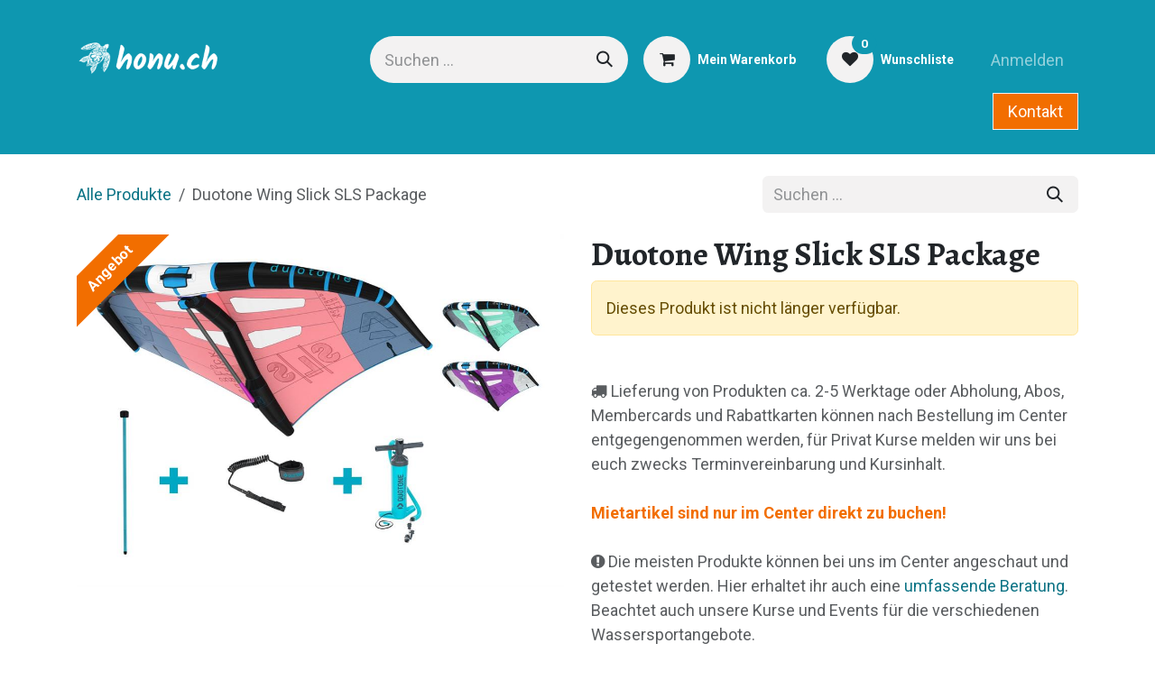

--- FILE ---
content_type: text/html; charset=utf-8
request_url: https://www.honu.ch/shop/duotone-wing-slick-sls-package-7725
body_size: 14361
content:

        

<!DOCTYPE html>
        
<html lang="de-CH" data-website-id="1" data-main-object="product.template(7725,)" data-add2cart-redirect="1">
    <head>
        <meta charset="utf-8"/>
        <meta http-equiv="X-UA-Compatible" content="IE=edge"/>
        <meta name="viewport" content="width=device-width, initial-scale=1"/>
        <meta name="generator" content="Odoo"/>
            
        <meta property="og:type" content="website"/>
        <meta property="og:title" content="Duotone Wing Slick SLS Package"/>
        <meta property="og:site_name" content="Honu"/>
        <meta property="og:url" content="https://www.honu.ch/shop/duotone-wing-slick-sls-package-7725"/>
        <meta property="og:image" content="https://www.honu.ch/web/image/product.template/7725/image_1024?unique=8b58867"/>
        <meta property="og:description"/>
            
        <meta name="twitter:card" content="summary_large_image"/>
        <meta name="twitter:title" content="Duotone Wing Slick SLS Package"/>
        <meta name="twitter:image" content="https://www.honu.ch/web/image/product.template/7725/image_1024?unique=8b58867"/>
        <meta name="twitter:description"/>
        
        <link rel="canonical" href="https://www.honu.ch/shop/duotone-wing-slick-sls-package-7725"/>
        
        <link rel="preconnect" href="https://fonts.gstatic.com/" crossorigin=""/>
        <title>Duotone Wing Slick SLS Package | Honu</title>
        <link type="image/x-icon" rel="shortcut icon" href="/web/image/website/1/favicon?unique=8eb0481"/>
        <link rel="preload" href="/web/static/src/libs/fontawesome/fonts/fontawesome-webfont.woff2?v=4.7.0" as="font" crossorigin=""/>
        <link type="text/css" rel="stylesheet" href="/web/assets/1/3560bc1/web.assets_frontend.min.css"/>
            <script src="/website/static/src/js/content/cookie_watcher.js"></script>
            <script>
                watch3rdPartyScripts(["youtu.be", "youtube.com", "youtube-nocookie.com", "instagram.com", "instagr.am", "ig.me", "vimeo.com", "dailymotion.com", "dai.ly", "youku.com", "tudou.com", "facebook.com", "facebook.net", "fb.com", "fb.me", "fb.watch", "tiktok.com", "x.com", "twitter.com", "t.co", "googletagmanager.com", "google-analytics.com", "google.com", "google.ad", "google.ae", "google.com.af", "google.com.ag", "google.al", "google.am", "google.co.ao", "google.com.ar", "google.as", "google.at", "google.com.au", "google.az", "google.ba", "google.com.bd", "google.be", "google.bf", "google.bg", "google.com.bh", "google.bi", "google.bj", "google.com.bn", "google.com.bo", "google.com.br", "google.bs", "google.bt", "google.co.bw", "google.by", "google.com.bz", "google.ca", "google.cd", "google.cf", "google.cg", "google.ch", "google.ci", "google.co.ck", "google.cl", "google.cm", "google.cn", "google.com.co", "google.co.cr", "google.com.cu", "google.cv", "google.com.cy", "google.cz", "google.de", "google.dj", "google.dk", "google.dm", "google.com.do", "google.dz", "google.com.ec", "google.ee", "google.com.eg", "google.es", "google.com.et", "google.fi", "google.com.fj", "google.fm", "google.fr", "google.ga", "google.ge", "google.gg", "google.com.gh", "google.com.gi", "google.gl", "google.gm", "google.gr", "google.com.gt", "google.gy", "google.com.hk", "google.hn", "google.hr", "google.ht", "google.hu", "google.co.id", "google.ie", "google.co.il", "google.im", "google.co.in", "google.iq", "google.is", "google.it", "google.je", "google.com.jm", "google.jo", "google.co.jp", "google.co.ke", "google.com.kh", "google.ki", "google.kg", "google.co.kr", "google.com.kw", "google.kz", "google.la", "google.com.lb", "google.li", "google.lk", "google.co.ls", "google.lt", "google.lu", "google.lv", "google.com.ly", "google.co.ma", "google.md", "google.me", "google.mg", "google.mk", "google.ml", "google.com.mm", "google.mn", "google.com.mt", "google.mu", "google.mv", "google.mw", "google.com.mx", "google.com.my", "google.co.mz", "google.com.na", "google.com.ng", "google.com.ni", "google.ne", "google.nl", "google.no", "google.com.np", "google.nr", "google.nu", "google.co.nz", "google.com.om", "google.com.pa", "google.com.pe", "google.com.pg", "google.com.ph", "google.com.pk", "google.pl", "google.pn", "google.com.pr", "google.ps", "google.pt", "google.com.py", "google.com.qa", "google.ro", "google.ru", "google.rw", "google.com.sa", "google.com.sb", "google.sc", "google.se", "google.com.sg", "google.sh", "google.si", "google.sk", "google.com.sl", "google.sn", "google.so", "google.sm", "google.sr", "google.st", "google.com.sv", "google.td", "google.tg", "google.co.th", "google.com.tj", "google.tl", "google.tm", "google.tn", "google.to", "google.com.tr", "google.tt", "google.com.tw", "google.co.tz", "google.com.ua", "google.co.ug", "google.co.uk", "google.com.uy", "google.co.uz", "google.com.vc", "google.co.ve", "google.co.vi", "google.com.vn", "google.vu", "google.ws", "google.rs", "google.co.za", "google.co.zm", "google.co.zw", "google.cat"]);
            </script>
        <script id="web.layout.odooscript" type="text/javascript">
            var odoo = {
                csrf_token: "78dfee08db1282f9547f73c6ac6a3a8551c8df83o1801437916",
                debug: "",
            };
        </script>
        <script type="text/javascript">
            odoo.__session_info__ = {"is_admin": false, "is_system": false, "is_public": true, "is_internal_user": false, "is_website_user": true, "uid": null, "is_frontend": true, "profile_session": null, "profile_collectors": null, "profile_params": null, "show_effect": true, "currencies": {"5": {"symbol": "CHF", "position": "after", "digits": [69, 2]}, "1": {"symbol": "\u20ac", "position": "after", "digits": [69, 2]}, "147": {"symbol": "\u00a3", "position": "before", "digits": [69, 2]}, "2": {"symbol": "$", "position": "before", "digits": [69, 2]}}, "quick_login": true, "bundle_params": {"lang": "de_CH", "website_id": 1}, "test_mode": false, "websocket_worker_version": "18.0-7", "translationURL": "/website/translations", "cache_hashes": {"translations": "145f244b9194c3b3bf1746260d55448001922282"}, "geoip_country_code": "US", "geoip_phone_code": 1, "lang_url_code": "de_CH"};
            if (!/(^|;\s)tz=/.test(document.cookie)) {
                const userTZ = Intl.DateTimeFormat().resolvedOptions().timeZone;
                document.cookie = `tz=${userTZ}; path=/`;
            }
        </script>
        <script type="text/javascript" defer="defer" src="/web/assets/1/872fdb1/web.assets_frontend_minimal.min.js" onerror="__odooAssetError=1"></script>
        <script type="text/javascript" defer="defer" data-src="/web/assets/1/807165b/web.assets_frontend_lazy.min.js" onerror="__odooAssetError=1"></script>
        
        <!-- Google Tag Manager -->
<script>(function(w,d,s,l,i){w[l]=w[l]||[];w[l].push({'gtm.start':
new Date().getTime(),event:'gtm.js'});var f=d.getElementsByTagName(s)[0],
j=d.createElement(s),dl=l!='dataLayer'?'&l='+l:'';j.async=true;j.src=
'https://www.googletagmanager.com/gtm.js?id='+i+dl;f.parentNode.insertBefore(j,f);
})(window,document,'script','dataLayer','GTM-PBJMGPB');</script>
<!-- End Google Tag Manager -->
    </head>
    <body>



        <div id="wrapwrap" class="   ">
            <a class="o_skip_to_content btn btn-primary rounded-0 visually-hidden-focusable position-absolute start-0" href="#wrap">Zum Inhalt springen</a>
                <header id="top" data-anchor="true" data-name="Header" data-extra-items-toggle-aria-label="Schaltfläche für zusätzliche Elemente" class="   o_header_standard" style=" ">
                    
    <nav data-name="Navbar" aria-label="Main" class="navbar navbar-expand-lg navbar-light o_colored_level o_cc o_header_force_no_radius d-none d-lg-block p-0 shadow-sm ">
        

            <div id="o_main_nav" class="o_main_nav">
                <div class="o_header_hide_on_scroll">
                    <div aria-label="Oben" class="o_header_sales_two_top py-1">
                        <ul class="navbar-nav container d-grid h-100 px-3 o_grid_header_3_cols">
                            
                            <li class="o_header_sales_two_lang_selector_placeholder"></li>
                            
                            
                            
        <li class="d-flex align-items-center">
                <div data-name="Text" class="s_text_block d-flex align-items-center mx-auto">
                    <small><br/></small>
                </div>
        </li>
                            
                            
                            <li class="o_header_sales_two_social_links_placeholder"></li>
                        </ul>
                    </div>
                    <div aria-label="Mitte" class="container d-flex justify-content-between align-items-center py-1">
                        
    <a data-name="Navbar Logo" href="/" class="navbar-brand logo me-4">
            
            <span role="img" aria-label="Logo of Honu" title="Honu"><img src="/web/image/website/1/logo/Honu?unique=8eb0481" class="img img-fluid" width="95" height="40" alt="Honu" loading="lazy"/></span>
        </a>
    
                        <ul class="navbar-nav align-items-center gap-1">
                            
                            
        <li class="">
    <form method="get" class="o_searchbar_form s_searchbar_input " action="/website/search" data-snippet="s_searchbar_input">
            <div role="search" class="input-group ">
        <input type="search" name="search" class="search-query form-control oe_search_box rounded-start-pill ps-3 text-bg-light border-0 bg-light" placeholder="Suchen ..." value="" data-search-type="all" data-limit="5" data-display-image="true" data-display-description="true" data-display-extra-link="true" data-display-detail="true" data-order-by="name asc"/>
        <button type="submit" aria-label="Suchen" title="Suchen" class="btn oe_search_button rounded-end-pill p-3 bg-o-color-3 lh-1">
            <i class="oi oi-search"></i>
        </button>
    </div>

            <input name="order" type="hidden" class="o_search_order_by oe_unremovable" value="name asc"/>
            
    
        </form>
        </li>
                            
        
            <li class=" divider d-none"></li> 
            <li class="o_wsale_my_cart  ">
                <a href="/shop/cart" aria-label="E-Commerce-Warenkorb" class="btn d-flex align-items-center fw-bold text-reset o_navlink_background_hover">
                    <div class="position-relative me-2 rounded-circle border p-2 bg-o-color-3 o_border_contrast">
                        <i class="fa fa-shopping-cart fa-stack"></i>
                        <sup class="my_cart_quantity badge bg-primary position-absolute top-0 end-0 mt-n1 me-n1 rounded-pill d-none" data-order-id="">0</sup>
                    </div>
                    <span class="small">Mein Warenkorb</span>
                </a>
            </li>
        
        
            <li class="o_wsale_my_wish  ">
                <a href="/shop/wishlist" class="btn d-flex align-items-center fw-bold text-reset o_navlink_background_hover">
                    <div class="position-relative me-2 rounded-circle border p-2 bg-o-color-3 o_border_contrast">
                        <i class="fa fa-1x fa-heart fa-stack"></i>
                        <sup class="my_wish_quantity o_animate_blink badge bg-primary position-absolute top-0 end-0 mt-n1 me-n1 rounded-pill">0</sup>
                    </div>
                    <span class="small">Wunschliste</span>
                </a>
            </li>
        
            <li class=" o_no_autohide_item">
                <a href="/web/login" class="nav-link o_nav_link_btn ms-2 border px-3">Anmelden</a>
            </li>
                            
        
        
                        </ul>
                    </div>
                </div>
                <div aria-label="Unten" class="border-top o_border_contrast">
                    <div class="container d-flex justify-content-between">
                        
    <ul role="menu" id="top_menu" class="nav navbar-nav top_menu o_menu_loading align-items-center me-4 py-1">
        

                            
    <li role="presentation" class="nav-item dropdown position-static">
        <a data-bs-toggle="dropdown" href="#" role="menuitem" class="nav-link dropdown-toggle o_mega_menu_toggle  " data-bs-display="static">
            <span>Online Shop</span>
        </a>
            <div data-name="Mega Menu" role="menuitem" class="dropdown-menu o_mega_menu o_no_parent_editor dropdown-menu-left"><section class="s_mega_menu_odoo_menu pt16 o_colored_level o_cc o_cc1" data-bs-original-title="" title="" aria-describedby="tooltip174473" style="background-image: none;">
        <div class="container">
            <div class="row">
                <div class="col-md-6 col-lg pt16 pb24 o_colored_level" data-bs-original-title="" title="" aria-describedby="tooltip716081">
                    <h4 class="text-uppercase h5 fw-bold mt-0">SUP</h4>
                    <div class="s_hr text-start pt4 pb16 text-o-color-3" data-name="Separator">
                        <hr class="w-100 mx-auto" style="border-top-width: 2px; border-top-style: solid; border-top-color: rgb(11, 115, 133) !important;">
                    </div>
                    <nav class="nav flex-column">
                        <a href="/shop/category/sup-boards-aufblasbar-142?order=name+asc" class="nav-link px-0" data-name="Menu Item" data-bs-original-title="" title="" aria-describedby="popover841260">aufblasbare Boards</a>
                        <a href="/shop/category/sup-hardboard-147?order=name+asc" class="nav-link px-0" data-name="Menu Item" data-bs-original-title="" title="" aria-describedby="tooltip206551">Hardboards</a>
                        <a href="/shop/category/sup-zubehor-152?order=name+asc" class="nav-link px-0" data-name="Menu Item" data-bs-original-title="" title="" aria-describedby="tooltip490774">Zubehör</a>
                        <a href="/shop/category/occasion-material-sup-160?order=name+asc" class="nav-link px-0" data-name="Menu Item" data-bs-original-title="" title="">🔥Occasionen</a><a href="/shop/category/sup-privatkurse-164" data-bs-original-title="" title="">Privatkurse<br></a><br></nav>
                </div>
                <div class="col-md-6 col-lg pt16 pb24 o_colored_level" data-bs-original-title="" title="" aria-describedby="tooltip386580">
                    <h4 class="text-uppercase h5 fw-bold mt-0" data-bs-original-title="" title="" aria-describedby="tooltip724676">Wing &amp; FoiL</h4>
                    <div class="s_hr text-start pt4 pb16 text-o-color-1" data-name="Separator">
                        <hr class="w-100 mx-auto" style="border-top-width: 2px; border-top-style: solid;">
                    </div>
                    <nav class="nav flex-column">
                        <a href="/shop/category/wing-foil-foil-set-s-156?order=name+asc" class="nav-link px-0" data-name="Menu Item" data-bs-original-title="" title="">Foil Set's</a>
                        <a href="/shop/category/wing-foil-wing-foil-boards-144?order=name+asc" class="nav-link px-0" data-name="Menu Item" data-bs-original-title="" title="">Wing Foil Boards</a>
                        <a href="/shop/category/wing-foil-pump-foil-boards-158?order=name+asc" class="nav-link px-0" data-name="Menu Item" data-bs-original-title="" title="">Pump Foil Boards</a><a href="/shop/category/wing-foil-downwind-foil-boards-159?order=name+asc" class="nav-link px-0" data-name="Menu Item" data-bs-original-title="" title="">Downwind Foil Boards</a><a href="/shop/category/wing-foil-foils-145?order=name+asc" class="nav-link px-0" data-name="Menu Item" data-bs-original-title="" title="">Foils</a><a href="/shop/category/wing-foil-wings-148?order=name+asc" class="nav-link px-0" data-name="Menu Item" data-bs-original-title="" title="">Wings</a><a href="/shop/category/wing-foil-zubehor-146?order=name+asc" class="nav-link px-0" data-name="Menu Item" data-bs-original-title="" title="">Zubehör</a><a href="/shop/category/occasion-material-wing-foil-161?order=name+asc" class="nav-link px-0" data-name="Menu Item" data-bs-original-title="" title="">🔥Occassionen</a><a href="/shop/category/wing-foil-kurse-169">Privatkurse <br></a><br>
                    </nav>
                </div><div class="col-md-6 col-lg pt16 pb24 o_colored_level" data-bs-original-title="" title="" aria-describedby="tooltip241891">
                    <h4 class="text-uppercase h5 fw-bold mt-0" data-bs-original-title="" title="" aria-describedby="tooltip459625">WAke &amp; SURF</h4>
                    <div class="s_hr text-start pt4 text-o-color-1 pb8" data-name="Separator">
                        <hr class="w-100 mx-auto" style="border-top-width: 2px; border-top-style: solid;">
                    </div>
                    <nav class="nav flex-column">
                        <a href="/shop/category/wake-surf-surfboards-157?order=name+asc" class="nav-link px-0" data-name="Menu Item" data-bs-original-title="" title="">Surfboards</a>
                        <a href="/shop/category/wake-surf-zubehor-154?order=name+asc" class="nav-link px-0" data-name="Menu Item" data-bs-original-title="" title="">Zubehör</a><a href="https://www.honu.ch/shop/category/occasion-material-wing-foil-161?order=name+asc">🔥Occassionen</a><br><h5><strong>WINDSURF</strong></h5><div class="s_hr text-start pt4 pb16 text-o-color-1" data-name="Separator">
                        <hr class="w-100 mx-auto" style="border-top-width: 2px; border-top-style: solid;">
                    </div><p data-bs-original-title="" title="" aria-describedby="tooltip539680"><a href="/shop/category/windsurf-zubehor-150?order=name+asc" data-bs-original-title="" title="">Zubehör</a><br><a href="/shop/category/windsurf-kurse-167">Privatkurse</a></p></nav>
                </div>
                <div class="col-md-6 col-lg pt16 pb24 o_colored_level" data-bs-original-title="" title="" aria-describedby="tooltip898286">
                    <h4 class="text-uppercase h5 fw-bold mt-0">ALLGemein</h4>
                    <div class="s_hr text-start pt4 pb16 text-o-color-5" data-name="Separator">
                        <hr class="w-100 mx-auto" style="border-top-width: 2px; border-top-style: solid;">
                    </div>
                    <nav class="nav flex-column" data-bs-original-title="" title="" aria-describedby="tooltip162564">
                        <a href="/shop?order=name+asc&amp;category=119" class="nav-link px-0" data-name="Menu Item" data-bs-original-title="" title="">Paddel</a><a href="/shop/category/sicherheit-1?order=name+asc" class="nav-link px-0" data-name="Menu Item" data-bs-original-title="" title="">Sicherheit</a>
                        <a href="/shop/category/neopren-115?order=name+asc" class="nav-link px-0" data-name="Menu Item" data-bs-original-title="" title="">Neopren</a>
                        <a href="/shop/category/accessoires-6?order=name+asc" class="nav-link px-0" data-name="Menu Item" data-bs-original-title="" title="">Accessoires</a>
                        <a href="/shop/category/bekleidung-106?order=name+asc" class="nav-link px-0" data-name="Menu Item" data-bs-original-title="" title="">Bekleidung</a><div class="s_hr text-start pt4 pb16 text-o-color-1" data-name="Separator">
                        <hr class="w-100 mx-auto" style="border-top-width: 2px; border-top-style: solid;">
                    </div><a href="/shop/category/geschenkkarten-114?order=name+asc" class="nav-link px-0" data-name="Menu Item" data-bs-original-title="" title="">🎁<strong>Geschenkkarten</strong></a><a href="/shop/category/abos-und-rabattkarten-139" class="nav-link px-0" data-name="Menu Item" data-bs-original-title="" title="">💯<strong data-bs-original-title="" title="" aria-describedby="tooltip996757">Abonnemente u. Rabattkarten</strong></a><form method="get" data-snippet="s_searchbar_input" class="o_searchbar_form s_searchbar_input" action="/website/search" data-name="Search">
            <div role="search" class="input-group ">
        <input type="search" name="search" class="search-query form-control oe_search_box None" placeholder="Suchen..." data-search-type="all" data-limit="5" data-display-image="true" data-display-description="true" data-display-extra-link="true" data-display-detail="true" data-order-by="name asc" autocomplete="off">
        
            <button type="submit" aria-label="Suchen" title="Suchen" class="btn oe_search_button btn-primary"><i class="fa fa-search"></i>
        </button>
        </div>
            <input name="order" type="hidden" class="o_search_order_by" value="name asc">
        </form></nav></div></div></div><div class="container-fluid border-top s_mega_menu_odoo_menu_footer"><div class="row"><div class="col-12 pb8 o_colored_level pt16 o_cc o_cc3" style="background-color: rgb(242, 110, 0) !important;"><nav class="nav justify-content-center" data-bs-original-title="" title="" aria-describedby="tooltip703720"><strong data-bs-original-title="" title="" aria-describedby="tooltip75166"><span style="font-weight: normal;" data-bs-original-title="" title="" aria-describedby="tooltip899228">Wassersport ist unsere Leidenschaft, die wir gern mit euch teilen. <a href="/rundrum-service" class="btn btn-custom link-white bg-o-color-1" data-bs-original-title="" title="" style="border-width: 1px; border-style: solid;">"Try before buy" - Teste bevor du kaufst </a> in unserem Center mit unserem Servicepaket. </span></strong>
                    </nav>
                </div>
            </div>
        </div>
    </section></div>
    </li>
    <li role="presentation" class="nav-item dropdown position-static">
        <a data-bs-toggle="dropdown" href="#" role="menuitem" class="nav-link dropdown-toggle o_mega_menu_toggle  " data-bs-display="static">
            <span>Wassersport</span>
        </a>
            <div data-name="Mega Menu" role="menuitem" class="dropdown-menu o_mega_menu dropdown-menu-left o_no_parent_editor"><section class="s_mega_menu_odoo_menu pt16 o_colored_level o_cc o_cc1" style="background-image: none;" data-bs-original-title="" title="" aria-describedby="tooltip210352">
        <div class="container">
            <div class="row" data-bs-original-title="" title="" aria-describedby="tooltip158226">
                <div class="col-md-6 pt16 pb24 o_colored_level col-lg-2 offset-lg-1">
                    <h4 class="text-uppercase h5 fw-bold mt-0"><a href="/sup-stand-up-paddling">SUP</a></h4>
                    <div class="s_hr text-start pt4 pb16 text-o-color-3" data-name="Separator">
                        <hr class="w-100 mx-auto" style="border-top-width: 2px; border-top-style: solid; border-top-color: rgb(14, 151, 176) !important;" data-bs-original-title="" title="" aria-describedby="tooltip996357">
                    </div>
                    <nav class="nav flex-column">
                        <a href="/vermietung#Vermietung-SUP" class="nav-link px-0" data-name="Menu Item" data-bs-original-title="" title="">Vermietung</a>
                        <a href="/shop/category/sup-140" class="nav-link px-0" data-name="Menu Item" data-bs-original-title="" title="">Verkauf</a>
                        <a href="/privatkurse#privatkurse-sup" class="nav-link px-0" data-name="Menu Item" data-bs-original-title="" title="">Privatkurse</a>
                        <a href="/wochenkurse" class="nav-link px-0" data-name="Menu Item" data-bs-original-title="" title="">Wochenkurse</a>
                        <a href="/firmen-team-schul-events" class="nav-link px-0" data-name="Menu Item" data-bs-original-title="" title="">Firmen &amp; Schulevents</a>
                    </nav>
                </div>
                <div class="col-md-6 pt16 pb24 o_colored_level col-lg-2">
                    <h4 class="text-uppercase h5 fw-bold mt-0" data-bs-original-title="" title="" aria-describedby="tooltip932209"><a href="/kanu-outrigger">Kajak</a></h4>
                    <div class="s_hr text-start pt4 pb16 text-o-color-1" data-name="Separator">
                        <hr class="w-100 mx-auto" style="border-top-width: 2px; border-top-style: solid;">
                    </div>
                    <nav class="nav flex-column">
                        <a href="/vermietung#Vermietung-Kajak-und-Outrigger" class="nav-link px-0" data-name="Menu Item" data-bs-original-title="" title="">Vermietung</a>
                        <a href="/firmen-team-schul-events#Outrigger" class="nav-link px-0" data-name="Menu Item" data-bs-original-title="" title="">Firmen &amp; Schulevents</a>
                    </nav>
                </div>
                <div class="col-md-6 pt16 pb24 o_colored_level col-lg-2">
                    <h4 class="text-uppercase h5 fw-bold mt-0" data-bs-original-title="" title="" aria-describedby="tooltip295712"><a href="/wake-surf">Wake&amp;SURF</a></h4>
                    <div class="s_hr text-start pt4 pb16 text-o-color-2" data-name="Separator">
                        <hr class="w-100 mx-auto" style="border-top-width: 2px; border-top-style: solid; border-top-color: rgb(14, 151, 176) !important;">
                    </div>
                    <nav class="nav flex-column">
                        <a href="/event?search=session&amp;order=name+asc&amp;tags=" class="nav-link px-0" data-name="Menu Item" data-bs-original-title="" title="">Session buchen</a>
                        <a href="/shop/category/vermietung-surf-175?order=name+asc" class="nav-link px-0" data-name="Menu Item" data-bs-original-title="" title="">Vermietung</a>
                        <a href="/shop/category/wake-surf-153?order=name+asc" class="nav-link px-0" data-name="Menu Item" data-bs-original-title="" title="">Verkauf</a>
                        <a href="/firmen-team-schul-events#E-Boot-Wake-%26-Chill" class="nav-link px-0" data-name="Menu Item" data-bs-original-title="" title="">Firmen/Team/Events</a>
                    </nav>
                </div>
                <div class="col-md-6 pt16 pb24 o_colored_level col-lg-2" data-bs-original-title="" title="" aria-describedby="tooltip804710">
                    <h4 class="text-uppercase h5 fw-bold mt-0"><a href="/windsurf">Windsurf</a></h4>
                    <div class="s_hr text-start pt4 pb16 text-o-color-5" data-name="Separator">
                        <hr class="w-100 mx-auto" style="border-top-width: 2px; border-top-style: solid; border-top-color: rgb(14, 151, 176) !important;">
                    </div>
                    <nav class="nav flex-column">
                        <a href="/shop/category/vermietung-windsurf-173?order=name+asc" class="nav-link px-0" data-name="Menu Item" data-bs-original-title="" title="">Vermietung</a>
                        <a href="/shop/category/windsurf-149?order=name+asc" class="nav-link px-0" data-name="Menu Item" data-bs-original-title="" title="">Verkauf</a>
                        <a href="/privatkurse#Privatkurse-%26-Packages-Windsurf" class="nav-link px-0" data-name="Menu Item" data-bs-original-title="" title="">Privatkurse</a>
                    </nav>
                </div><div class="col-md-6 pt16 pb24 o_colored_level col-lg-2">
                    <h4 class="text-uppercase h5 fw-bold mt-0"><a href="/wing-foil">Wing &amp; Foil</a></h4>
                    <div class="s_hr text-start pt4 pb16 text-o-color-5" data-name="Separator">
                        <hr class="w-100 mx-auto" style="border-top-width: 2px; border-top-style: solid; border-top-color: rgb(14, 151, 176) !important;">
                    </div>
                    <nav class="nav flex-column">
                        <a href="/shop?order=list_price+asc&amp;category=174" class="nav-link px-0" data-name="Menu Item" data-bs-original-title="" title="">Vermietung</a>
                        <a href="/shop/category/wing-foil-143?order=list_price+asc" class="nav-link px-0" data-name="Menu Item" data-bs-original-title="" title="">Verkauf</a>
                        <a href="/privatkurse#Privatkurse-%26-Packages-Wingfoil-%2F-Pumpfoil" class="nav-link px-0" data-name="Menu Item" data-bs-original-title="" title="">Privatkurse</a>
                    </nav>
                </div>
            </div>
        </div>
    </section></div>
    </li>
    <li role="presentation" class="nav-item dropdown position-static">
        <a data-bs-toggle="dropdown" href="#" role="menuitem" class="nav-link dropdown-toggle o_mega_menu_toggle  " data-bs-display="static">
            <span>Vermietung</span>
        </a>
            <div data-name="Mega Menu" role="menuitem" class="dropdown-menu o_mega_menu o_no_parent_editor dropdown-menu-left"><section class="s_mega_menu_odoo_menu pt16 o_colored_level o_cc o_cc1 pb0" style="background-image: none;" data-bs-original-title="" title="" aria-describedby="tooltip446214">
        <div class="container">
            <div class="row" data-bs-original-title="" title="" aria-describedby="tooltip929252">
                <div class="col-md-6 pt16 o_colored_level col-lg-2 offset-lg-1 pb0" data-bs-original-title="" title="" aria-describedby="tooltip317847">
                    <h4 class="text-uppercase h5 fw-bold mt-0"><a href="/shop?order=list_price+asc&amp;category=171">SUP</a></h4>
                    <div class="s_hr text-start pt4 pb16 text-o-color-3" data-name="Separator">
                        <hr class="w-100 mx-auto" style="border-top-width: 2px; border-top-style: solid; border-top-color: rgb(14, 151, 176) !important;">
                    </div>
                    <nav class="nav flex-column" data-bs-original-title="" title="" aria-describedby="tooltip880202">SUP Bords<br>XXL SUP<br>SUP Polo<br>Zubehör<br><a href="/shop/saisonabo-2024-paddle-7010?category=139&amp;order=name+asc#attr=" data-bs-original-title="" title="">🔥Paddle Saisonabo</a><span style="font-size: 8px;"><span style="font-size: 10px;">unbegrenzt paddeln und weitere Vorteile</span></span><br></nav>
                </div>
                <div class="col-md-6 pt16 o_colored_level col-lg-2 pb0" data-bs-original-title="" title="" aria-describedby="tooltip185518">
                    <h4 class="text-uppercase h5 fw-bold mt-0" data-bs-original-title="" title="" aria-describedby="tooltip877711"><a href="/shop/category/vermietung-kajak-176?order=list_price+asc">Kajak</a></h4>
                    <div class="s_hr text-start pt4 pb16 text-o-color-1" data-name="Separator">
                        <hr class="w-100 mx-auto" style="border-top-width: 2px; border-top-style: solid;">
                    </div>
                    <nav class="nav flex-column">
                        1er und Doppel Kajak<br>Outrigger<br>Zubehör</nav>
                </div>
                <div class="col-md-6 pt16 o_colored_level col-lg-2 pb0" data-bs-original-title="" title="" aria-describedby="tooltip475147">
                    <h4 class="text-uppercase h5 fw-bold mt-0" data-bs-original-title="" title="" aria-describedby="tooltip844060"><a href="/shop/category/vermietung-windsurf-173?order=list_price+asc">Windsurf</a></h4>
                    <div class="s_hr text-start pt4 pb16 text-o-color-2" data-name="Separator">
                        <hr class="w-100 mx-auto" style="border-top-width: 2px; border-top-style: solid; border-top-color: rgb(14, 151, 176) !important;">
                    </div>
                    <nav class="nav flex-column">
                        Boards und Segel<br>Zubehör<br>🔥<a href="/shop/saisonabo-2024-wind-7774?category=139#attr=">Windsurf Saisonabo</a><span style="font-size: 10px;">unbegrenzt Windsurfen und weitere Vorteile</span></nav>
                </div>
                <div class="col-md-6 pt16 o_colored_level col-lg-2 pb0" data-bs-original-title="" title="" aria-describedby="tooltip156484">
                    <h4 class="text-uppercase h5 fw-bold mt-0"><a href="/shop/category/vermietung-surf-175?order=list_price+asc">Wake &amp; Surf</a></h4>
                    <div class="s_hr text-start pt4 pb16 text-o-color-5" data-name="Separator">
                        <hr class="w-100 mx-auto" style="border-top-width: 2px; border-top-style: solid; border-top-color: rgb(14, 151, 176) !important;">
                    </div>
                    <nav class="nav flex-column">
                        Boards <br>Zubehör<br><a href="/shop/member-card-2024-wake-surf-7759?category=139#attr=">🔥Membercard<br></a><br><span style="font-size: 10px;">Waken zu Vorteilspreis und viele weiter Vorteile</span></nav>
                </div><div class="col-md-6 pt16 o_colored_level col-lg-2 pb0" data-bs-original-title="" title="" aria-describedby="tooltip872050">
                    <h4 class="text-uppercase h5 fw-bold mt-0"><a href="/shop/category/vermietung-wing-foil-174?order=list_price+asc">Wing &amp; Foil</a></h4>
                    <div class="s_hr text-start pt4 pb16 text-o-color-5" data-name="Separator">
                        <hr class="w-100 mx-auto" style="border-top-width: 2px; border-top-style: solid; border-top-color: rgb(14, 151, 176) !important;">
                    </div>
                    <nav class="nav flex-column">
                        Boards<br>Wing<br>Foil
                    </nav>
                </div>
            </div>
        </div>
    </section></div>
    </li>
    <li role="presentation" class="nav-item dropdown ">
        <a data-bs-toggle="dropdown" href="#" role="menuitem" class="nav-link dropdown-toggle   ">
            <span>Kurse/Events</span>
        </a><ul role="menu" class="dropdown-menu ">
    <li role="presentation" class="">
        <a role="menuitem" href="/privatkurse" class="dropdown-item ">
            <span>Privat-u.Gruppenkurse</span>
        </a>
    </li>
    <li role="presentation" class="">
        <a role="menuitem" href="/wochenkurse" class="dropdown-item ">
            <span>Wochenkurse</span>
        </a>
    </li>
    <li role="presentation" class="">
        <a role="menuitem" href="/firmen-team-schul-events" class="dropdown-item ">
            <span>Firmen- u. Schulevents</span>
        </a>
    </li>
    <li role="presentation" class="">
        <a role="menuitem" href="/events" class="dropdown-item ">
            <span>Event Übersicht</span>
        </a>
    </li>
        </ul>
    </li>
    <li role="presentation" class="nav-item">
        <a role="menuitem" href="/eboot" class="nav-link ">
            <span>E-Boot</span>
        </a>
    </li>
    <li role="presentation" class="nav-item">
        <a role="menuitem" href="/news" class="nav-link ">
            <span>News</span>
        </a>
    </li>
    <li role="presentation" class="nav-item">
        <a role="menuitem" href="/rundrum-service" class="nav-link ">
            <span>Service</span>
        </a>
    </li>
                        
    </ul>
                        
                        <ul class="navbar-nav">
    <div class="oe_structure oe_structure_solo ">
      <section class="s_text_block oe_unremovable oe_unmovable" data-snippet="s_text_block" data-name="Text">
        <div class="container h-100">
          <a href="/contactus" class="btn btn-primary btn_cta oe_unremovable btn_ca d-flex align-items-center h-100 rounded-0"><span data-o-link-zws="start">​</span>Kontakt</a>
          <span data-o-link-zws="after">​</span>
        </div>
      </section>
    </div>
                        </ul>
                    </div>
                </div>
            </div>
        
    </nav>
    <nav data-name="Navbar" aria-label="Mobile" class="navbar  navbar-light o_colored_level o_cc o_header_mobile d-block d-lg-none shadow-sm o_header_force_no_radius">
        

        <div class="o_main_nav container flex-wrap justify-content-between">
            
    <a data-name="Navbar Logo" href="/" class="navbar-brand logo ">
            
            <span role="img" aria-label="Logo of Honu" title="Honu"><img src="/web/image/website/1/logo/Honu?unique=8eb0481" class="img img-fluid" width="95" height="40" alt="Honu" loading="lazy"/></span>
        </a>
    
            <ul class="o_header_mobile_buttons_wrap navbar-nav flex-row align-items-center gap-2 mb-0">
        
            <li class=" divider d-none"></li> 
            <li class="o_wsale_my_cart  ">
                <a href="/shop/cart" aria-label="E-Commerce-Warenkorb" class="o_navlink_background_hover btn position-relative rounded-circle border-0 p-1 text-reset">
                    <div class="">
                        <i class="fa fa-shopping-cart fa-stack"></i>
                        <sup class="my_cart_quantity badge bg-primary position-absolute top-0 end-0 mt-n1 me-n1 rounded-pill d-none" data-order-id="">0</sup>
                    </div>
                </a>
            </li>
        
        
            <li class="o_wsale_my_wish  ">
                <a href="/shop/wishlist" class="o_navlink_background_hover btn position-relative rounded-circle border-0 p-1 text-reset">
                    <div class="">
                        <i class="fa fa-1x fa-heart fa-stack"></i>
                        <sup class="my_wish_quantity o_animate_blink badge bg-primary position-absolute top-0 end-0 mt-n1 me-n1">0</sup>
                    </div>
                </a>
            </li>
        
                <li class="o_not_editable">
                    <button class="nav-link btn me-auto p-2" type="button" data-bs-toggle="offcanvas" data-bs-target="#top_menu_collapse_mobile" aria-controls="top_menu_collapse_mobile" aria-expanded="false" aria-label="Navigation an/aus">
                        <span class="navbar-toggler-icon"></span>
                    </button>
                </li>
            </ul>
            <div id="top_menu_collapse_mobile" class="offcanvas offcanvas-end o_navbar_mobile">
                <div class="offcanvas-header justify-content-end o_not_editable">
                    <button type="button" class="nav-link btn-close" data-bs-dismiss="offcanvas" aria-label="Schließen"></button>
                </div>
                <div class="offcanvas-body d-flex flex-column justify-content-between h-100 w-100">
                    <ul class="navbar-nav">
                        
                        
        <li class="">
    <form method="get" class="o_searchbar_form s_searchbar_input " action="/website/search" data-snippet="s_searchbar_input">
            <div role="search" class="input-group mb-3">
        <input type="search" name="search" class="search-query form-control oe_search_box rounded-start-pill text-bg-light ps-3 border-0 bg-light" placeholder="Suchen ..." value="" data-search-type="all" data-limit="0" data-display-image="true" data-display-description="true" data-display-extra-link="true" data-display-detail="true" data-order-by="name asc"/>
        <button type="submit" aria-label="Suchen" title="Suchen" class="btn oe_search_button rounded-end-pill bg-o-color-3 pe-3">
            <i class="oi oi-search"></i>
        </button>
    </div>

            <input name="order" type="hidden" class="o_search_order_by oe_unremovable" value="name asc"/>
            
    
        </form>
        </li>
                        
    <ul role="menu" class="nav navbar-nav top_menu  ">
        

                            
    <li role="presentation" class="nav-item dropdown position-static">
        <a data-bs-toggle="dropdown" href="#" role="menuitem" class="nav-link dropdown-toggle o_mega_menu_toggle  d-flex justify-content-between align-items-center" data-bs-display="static">
            <span>Online Shop</span>
        </a>
    </li>
    <li role="presentation" class="nav-item dropdown position-static">
        <a data-bs-toggle="dropdown" href="#" role="menuitem" class="nav-link dropdown-toggle o_mega_menu_toggle  d-flex justify-content-between align-items-center" data-bs-display="static">
            <span>Wassersport</span>
        </a>
    </li>
    <li role="presentation" class="nav-item dropdown position-static">
        <a data-bs-toggle="dropdown" href="#" role="menuitem" class="nav-link dropdown-toggle o_mega_menu_toggle  d-flex justify-content-between align-items-center" data-bs-display="static">
            <span>Vermietung</span>
        </a>
    </li>
    <li role="presentation" class="nav-item dropdown ">
        <a data-bs-toggle="dropdown" href="#" role="menuitem" class="nav-link dropdown-toggle   d-flex justify-content-between align-items-center">
            <span>Kurse/Events</span>
        </a><ul role="menu" class="dropdown-menu position-relative rounded-0 o_dropdown_without_offset">
    <li role="presentation" class="">
        <a role="menuitem" href="/privatkurse" class="dropdown-item ">
            <span>Privat-u.Gruppenkurse</span>
        </a>
    </li>
    <li role="presentation" class="">
        <a role="menuitem" href="/wochenkurse" class="dropdown-item ">
            <span>Wochenkurse</span>
        </a>
    </li>
    <li role="presentation" class="">
        <a role="menuitem" href="/firmen-team-schul-events" class="dropdown-item ">
            <span>Firmen- u. Schulevents</span>
        </a>
    </li>
    <li role="presentation" class="">
        <a role="menuitem" href="/events" class="dropdown-item ">
            <span>Event Übersicht</span>
        </a>
    </li>
        </ul>
    </li>
    <li role="presentation" class="nav-item">
        <a role="menuitem" href="/eboot" class="nav-link ">
            <span>E-Boot</span>
        </a>
    </li>
    <li role="presentation" class="nav-item">
        <a role="menuitem" href="/news" class="nav-link ">
            <span>News</span>
        </a>
    </li>
    <li role="presentation" class="nav-item">
        <a role="menuitem" href="/rundrum-service" class="nav-link ">
            <span>Service</span>
        </a>
    </li>
                        
    </ul>
                        
        <li class="">
                <div data-name="Text" class="s_text_block mt-2 border-top pt-2 o_border_contrast">
                    <small><br/></small>
                </div>
        </li>
                        
                    </ul>
                    <ul class="navbar-nav gap-2 mt-3 w-100">
                        
                        
            <li class=" o_no_autohide_item">
                <a href="/web/login" class="nav-link o_nav_link_btn w-100 border text-center">Anmelden</a>
            </li>
                        
        
        
                        
    <div class="oe_structure oe_structure_solo ">
      <section class="s_text_block oe_unremovable oe_unmovable" data-snippet="s_text_block" data-name="Text">
        <div class="container">
          <a href="/contactus" class="btn btn-primary btn_cta oe_unremovable btn_ca w-100"><span data-o-link-zws="start">​</span>Kontakt</a>
          <span data-o-link-zws="after">​</span>
        </div>
      </section>
    </div>
                    </ul>
                </div>
            </div>
        </div>
    
    </nav>
    
        </header>
                <main>
                    
            <div itemscope="itemscope" itemtype="http://schema.org/Product" id="wrap" class="js_sale o_wsale_product_page ecom-zoomable zoomodoo-next ecom-zoomable zoomodoo-next" data-ecom-zoom-click="1" data-ecom-zoom-auto="1">
                <div class="oe_structure oe_empty oe_structure_not_nearest" id="oe_structure_website_sale_product_1" data-editor-message="DROP BUILDING BLOCKS HERE TO MAKE THEM AVAILABLE ACROSS ALL PRODUCTS"></div>
  <section id="product_detail" class="oe_website_sale container my-3 my-lg-4 " data-view-track="1" data-product-tracking-info="{&#34;item_id&#34;: false, &#34;item_name&#34;: &#34;Duotone Wing Slick SLS Package&#34;, &#34;item_category&#34;: &#34;Wing &amp; Foil Wings&#34;, &#34;currency&#34;: &#34;CHF&#34;, &#34;price&#34;: 1152.0}">
                    <div class="row align-items-center">
                        <div class="col d-flex align-items-center order-1 order-lg-0">
                            <ol class="o_wsale_breadcrumb breadcrumb p-0 mb-4 m-lg-0">
                                <li class="o_not_editable breadcrumb-item d-none d-lg-inline-block">
                                    <a href="/shop">
                                        <i class="oi oi-chevron-left d-lg-none me-1" role="presentation"></i>Alle Produkte
                                    </a>
                                </li>
                                <li class="o_not_editable breadcrumb-item d-lg-none">
                                    <a class="py-2 py-lg-0" href="/shop">
                                        <i class="oi oi-chevron-left me-1" role="presentation"></i>Alle Produkte
                                    </a>
                                </li>
                                <li class="breadcrumb-item d-none d-lg-inline-block active">
                                    <span>Duotone Wing Slick SLS Package</span>
                                </li>
                            </ol>
                        </div>
                        <div class="col-lg-4 d-flex align-items-center">
                            <div class="d-flex justify-content-between w-100">
    <form method="get" class="o_searchbar_form s_searchbar_input o_wsale_products_searchbar_form me-auto flex-grow-1 mb-4 mb-lg-0" action="/shop" data-snippet="s_searchbar_input">
            <div role="search" class="input-group me-sm-2">
        <input type="search" name="search" class="search-query form-control oe_search_box border-0 text-bg-light border-0 bg-light" placeholder="Suchen ..." data-search-type="products" data-limit="5" data-display-image="true" data-display-description="true" data-display-extra-link="true" data-display-detail="true" data-order-by="name asc"/>
        <button type="submit" aria-label="Suchen" title="Suchen" class="btn oe_search_button btn btn-light">
            <i class="oi oi-search"></i>
        </button>
    </div>

            <input name="order" type="hidden" class="o_search_order_by oe_unremovable" value="name asc"/>
            
        
        </form>
        <div class="o_pricelist_dropdown dropdown d-none">
            
                <a role="button" href="#" data-bs-toggle="dropdown" class="dropdown-toggle btn btn-light">
                    Aktuell &amp; Angebote
                </a>
                <div class="dropdown-menu" role="menu">
                </div>
            
        </div>
                            </div>
                        </div>
                    </div>
                    <div class="row" id="product_detail_main" data-name="Product Page" data-image_width="50_pc" data-image_layout="carousel">
                        <div class="col-lg-6 mt-lg-4 o_wsale_product_images position-relative" data-image-amount="1">
        <div id="o-carousel-product" data-bs-ride="true" class=" carousel slide position-sticky mb-3 overflow-hidden" data-name="Produktkarussell">
            <div class="o_carousel_product_outer carousel-outer position-relative d-flex align-items-center w-100 overflow-hidden">
                <div class="carousel-inner h-100">
                        <div class="carousel-item h-100 text-center active">
        <div class="position-relative d-inline-flex overflow-hidden m-auto h-100">
            <span class="o_ribbon o_ribbon_left z-1" style="color: #FFFFFF; background-color:#F26e00">Angebot</span>
            <div name="o_img_with_max_suggested_width" class="d-flex align-items-start justify-content-center h-100 oe_unmovable"><img src="/web/image/product.template/7725/image_1024/Duotone%20Wing%20Slick%20SLS%20Package?unique=8b58867" class="img img-fluid oe_unmovable product_detail_img mh-100" alt="Duotone Wing Slick SLS Package" loading="lazy"/></div>
        </div>
                        </div>
                </div>
            </div>
        </div>
                        </div>
                        <div id="product_details" class="col-lg-6 mt-md-4">
                            <h1 itemprop="name">Duotone Wing Slick SLS Package</h1>
                            <span itemprop="url" style="display:none;">https://www.honu.ch/shop/duotone-wing-slick-sls-package-7725</span>
                            <span itemprop="image" style="display:none;">https://www.honu.ch/web/image/product.template/7725/image_1920?unique=8b58867</span>
                            
                            <p class="alert alert-warning">
                                Dieses Produkt ist nicht länger verfügbar.
                            </p>
                            <div id="contact_us_wrapper" class="d-none oe_structure oe_structure_solo ">
                                <section class="s_text_block" data-snippet="s_text_block" data-name="Text">
                                    <div class="container">
                                        <a class="btn btn-primary btn_cta" href="/contactus">
                                            Kontaktieren Sie uns
                                        </a>
                                    </div>
                                </section>
                            </div>
                            <div id="product_attributes_simple">
                                <table class="table table-sm text-muted d-none">
                                </table>
                            </div>
                            <div id="o_product_terms_and_share" class="d-flex justify-content-between flex-column flex-md-row align-items-md-end gap-3 mb-3"></div>
            <input id="wsale_user_email" type="hidden" value=""/>
            <hr/>
            <p class="text-muted">
            </p>
    <p class="text-muted"><span class="fa fa-truck"></span>&nbsp;Lieferung von Produkten ca. 2-5 Werktage oder Abholung, Abos, Membercards und Rabattkarten können nach Bestellung im Center entgegengenommen werden, für Privat&nbsp;Kurse melden wir uns bei euch zwecks Terminvereinbarung und Kursinhalt.<br/><br/><strong><font style="color: rgb(242, 110, 0);">Mietartikel sind nur im Center direkt zu buchen!</font></strong><br/>&nbsp;&nbsp;<br/><span class="fa fa-exclamation-circle"></span>&nbsp;Die meisten Produkte können bei uns im Center angeschaut und getestet werden. Hier erhaltet ihr auch eine <a href="/rundrum-service">umfassende Beratung</a>. Beachtet auch unsere Kurse und Events für die verschiedenen Wassersportangebote.&nbsp;<br/><br/><span class="fa fa-check"></span>Es gelten die<a href="/agbs"> AGB der Honu SUP GmbH</a></p>
                        </div>
                    </div>
                </section>
                <div itemprop="description" class="oe_structure oe_empty mt16" id="product_full_description"><section class="s_text_block pt40 pb40 o_colored_level" data-snippet="s_text_block" data-name="Text" style="background-image: none;">
        <div class="s_allow_columns container">
            <p class="o_default_snippet_text"><strong>Dein Sorglos Package zum unschlagbaren Preis!</strong></p><p>Im Package inbegriffen:</p><p>+ Duotone Wing Slick SLS</p><p>+ Duotone Miniboom Alu</p><p>+ Duotone Wrist Leash</p><p>+ Duotone Pump</p></div>
    </section>

<p>Die Auswahl der Farbe wird dir nach der Prüfung der Verfügbarkeit zugestellt</p></div>
                <div class="oe_structure oe_empty oe_structure_not_nearest mt16" id="oe_structure_website_sale_product_2" data-editor-message="DROP BUILDING BLOCKS HERE TO MAKE THEM AVAILABLE ACROSS ALL PRODUCTS">
      <section class="s_text_block pt40 pb40 o_colored_level" data-snippet="s_text_block" data-name="Text" style="background-image: none;">
        <div class="container s_allow_columns">
          <h4>
            <br/>
          </h4>
        </div>
      </section>
      <section data-snippet="s_dynamic_snippet_products" class="s_dynamic_snippet_products s_dynamic pt32 pb32 o_colored_level s_product_product_borderless_1 o_dynamic_empty o_dynamic_snippet_empty" data-name="Products" style="background-image: none;" data-filter-id="15" data-template-key="website_sale.dynamic_filter_template_product_product_borderless_1" data-product-category-id="all" data-number-of-elements="4" data-number-of-elements-small-devices="1" data-number-of-records="16" data-carousel-interval="5000">
        <div class="o_not_editable container">
          <div class="css_non_editable_mode_hidden">
            <div class="missing_option_warning alert alert-info rounded-0 fade show d-none d-print-none o_default_snippet_text">
                        Ihr Dynamic Snippet wird hier angezeigt... Diese Meldung wird angezeigt, weil Sie weder einen Filter noch eine Vorlage zur Verwendung bereitgestellt haben<br/>
                    </div>
          </div>
          <div class="dynamic_snippet_template"></div>
        </div>
      </section>
      <section class="s_text_block pt40 pb40 o_colored_level" data-snippet="s_text_block" data-name="Text" style="background-image: none;">
        <div class="s_allow_columns container">
          <p>
            <br/>
          </p>
        </div>
      </section>
    </div>
  </div>
        
        <div id="o_shared_blocks" class="oe_unremovable"></div>
                </main>
                <footer id="bottom" data-anchor="true" data-name="Footer" class="o_footer o_colored_level o_cc ">
                    <div id="footer" class="oe_structure oe_structure_solo">
      <section class="s_text_block pb16 pt24" data-snippet="s_text_block" data-name="Text" data-bs-original-title="" title="" aria-describedby="tooltip284083">
        <div class="container">
          <div class="row">
            <div class="pt24 pb24 o_colored_level col-lg-3" data-bs-original-title="" title="" aria-describedby="tooltip940465">
              <p class="mb-3"><b>Honu Wassersportcenter Thun&nbsp;</b><br/>Strandweg 5 (Grunderinseli)&nbsp;&nbsp;<br/>3604 Thun&nbsp;&nbsp;</p>
              <p class="mb-3" data-bs-original-title="" title="" aria-describedby="tooltip393380">+41 79 349 61 99&nbsp;&nbsp;<br/>info@honu.ch</p>
              <p class="mb-3" data-bs-original-title="" title="" aria-describedby="tooltip72237">
                <font style="font-size: 11px;">
                  <a href="https://docs.google.com/document/d/e/2PACX-1vSH4-mWiMe_45i-aA-vZublnPKmqiwKjPhnNKYT4W2kmX_Xe_7OzDNcb3ZsZYEeqMbwg6_gI2lTnnaX/pub" data-bs-original-title="" title="" target="_blank"><span data-o-link-zws="start">​</span>AGBs der HONU SUP GmbH</a>
                  <br/>
                </font>
                <font style="font-size: 11px;" class="text-o-color-3">
                  <a href="/datenschutz" data-bs-original-title="" title=""><span data-o-link-zws="start">​</span>Datenschutzbestimmungen</a>
                </font>
              </p>
              <p class="mb-3">
                <span style="font-size: 10px;">
                  <a href="/mitarbeiter-kalender">
                    <span data-o-link-zws="start">​</span>
                    <font class="text-o-color-4">Mitarbeiter</font>
                  </a></span></p>
            </div>
            <div class="pt24 pb24 o_colored_level col-lg-3">
              <p class="mb-3"><a href="https://www.instagram.com/honuthunersee/" target="_blank"><span data-o-link-zws="start">​</span><span class="fa fa-instagram fa-2x" data-bs-original-title="" title="" aria-describedby="tooltip73725"></span></a>&nbsp; &nbsp;<a href="https://www.facebook.com/honuthunersee" target="_blank"><span data-o-link-zws="start">​</span><span class="fa fa-facebook-square fa-2x" style="font-size: 2em;color: rgb(255, 255, 255);background-color: rgb(14, 151, 176)" data-bs-original-title="" title="" aria-describedby="tooltip983623"></span></a><span style="color: rgb(255, 255, 255);font-size: 18px;background-color: rgb(14, 151, 176)">&nbsp; &nbsp;<a href="https://www.youtube.com/channel/UCU0z9lDl0Ev0J8UIlr1u2ig" target="_blank"><span data-o-link-zws="start">​</span><span class="fa fa-youtube-play fa-2x" style="font-size: 2em;color: rgb(255, 255, 255);background-color: rgb(14, 151, 176)" data-bs-original-title="" title="" aria-describedby="tooltip210766"></span></a><span style="color: rgb(255, 255, 255);font-size: 18px;background-color: rgb(14, 151, 176)"></span></span></p>
              <p class="mb-3">Newsletter abonnieren:</p><div class="s_newsletter_subscribe_form s_newsletter_list js_subscribe" data-vxml="001" data-list-id="1" data-name="Newsletter" data-snippet="s_newsletter_subscribe_form">
        <div class="js_subscribed_wrap d-none">
            <p class="h4-fs text-center text-success o_default_snippet_text"><i class="fa fa-check-circle-o" role="img"></i> Danke für die Registrierung!</p>
        </div>
        <div class="js_subscribe_wrap">
            <div class="input-group">
                <input type="email" name="email" class="js_subscribe_value form-control" placeholder="johnsmith@beispiel.com"/>
                <a role="button" href="#" class="btn btn-primary js_subscribe_btn o_submit o_default_snippet_text">Abonnieren</a>
            </div>
        </div>
    </div><p class="mb-3"><br/></p>
              
              <ul class="list-unstyled">
                            </ul>
            </div>
            <div id="connect" class="pt24 pb24 o_colored_level col-lg-3">
              <p class="mb-3">
                <span style="font-weight: bolder;">Öffnungszeiten</span></p><p class="mb-3">Unser Center ist momentan geschlossen. Betrieb jeweils ca. Mai-September.</p><p class="mb-3">
                <span style="font-size: 12px;">Kann je nach Wetter abweichen. Aktuelle Infos auf dieser Webseite oder auf unseren Social Media Kanälen (Instagram, Facebook)</span><br/>
              </p>
            </div>
            <div id="connect" class="pt24 pb24 o_colored_level col-lg-3" data-bs-original-title="" title="" aria-describedby="tooltip20793">
              <p class="mb-3" data-bs-original-title="" title="" aria-describedby="tooltip197237">
                <a href="/vermietung"><span data-o-link-zws="start">​</span>Vermietung</a>
                <br/>
                <a href="/shop"><span data-o-link-zws="start">​</span>Verkauf</a>
                <br/>
                <a href="/event"><span data-o-link-zws="start">​</span>Kurse &amp; Events</a>
                <br/>
                <a href="/rundrum-service"><span data-o-link-zws="start">​</span>Beratung &amp; Service</a>
                <br/>
                <a href="/shop/geschenkkarte-zum-download-betrag-wahlbar-7017?category=114#attr=652"><span data-o-link-zws="start">​</span>Geschenkkarten</a>
              </p>
              <p class="mb-3" data-bs-original-title="" title="" aria-describedby="tooltip197237">
                <a href="/sup-stand-up-paddling"><span data-o-link-zws="start">​</span>SUP</a>
                <br/>
                <a href="/windsurf"><span data-o-link-zws="start">​</span>Windsurf</a>
                <br/>
                <a href="/windsurf"><span data-o-link-zws="start">​</span>Wake&amp;Surf</a>
                <br/>
                <a href="/wing-foil"><span data-o-link-zws="start">​</span>Wind&amp;Foil</a>
                <br/>
                <a href="/kanu-outrigger"><span data-o-link-zws="start">​</span>Outrigger&amp;Kanu&nbsp;</a>
                <br/>
                <br/>
                <br/>
              </p>
            </div>
          </div>
        </div>
      </section>
    </div>
                </footer>
        <div id="website_cookies_bar" class="s_popup o_snippet_invisible d-none o_no_save" data-name="Cookies Bar" data-vcss="001" data-invisible="1">
            <div class="modal s_popup_bottom s_popup_no_backdrop o_cookies_discrete" data-show-after="500" data-display="afterDelay" data-consents-duration="999" data-bs-focus="false" data-bs-backdrop="false" data-bs-keyboard="false" tabindex="-1" role="dialog">
                <div class="modal-dialog d-flex s_popup_size_full">
                    <div class="modal-content oe_structure">
                        
                        <section class="o_colored_level o_cc o_cc1">
                            <div class="container">
                                <div class="row">
                                    <div class="col-lg-8 pt16">
                                        <p>
                                            <span class="pe-1">Wir verwenden Cookies auf dieser Website, um Ihnen ein besseres Nutzererlebnis zu bieten.</span>
                                            <a href="/cookie-policy" class="o_cookies_bar_text_policy btn btn-link btn-sm px-0">Cookie-Richtlinien</a>
                                        </p>
                                    </div>
                                    <div class="col-lg-4 text-end pt16 pb16">
                                        <a href="#" id="cookies-consent-essential" role="button" class="js_close_popup btn btn-outline-primary rounded-circle btn-sm px-2">Nur essentielle</a>
                                        <a href="#" id="cookies-consent-all" role="button" class="js_close_popup btn btn-outline-primary rounded-circle btn-sm">Ich stimme zu</a>
                                    </div>
                                </div>
                            </div>
                        </section>
                    </div>
                </div>
            </div>
        </div>
            </div>
            <script id="tracking_code" async="async" src="about:blank" data-need-cookies-approval="true" data-nocookie-src="https://www.googletagmanager.com/gtag/js?id=G-86CPQK7Z4W"></script>
            <script id="tracking_code_config">
                window.dataLayer = window.dataLayer || [];
                function gtag(){dataLayer.push(arguments);}
                gtag('consent', 'default', {
                    'ad_storage': 'denied',
                    'ad_user_data': 'denied',
                    'ad_personalization': 'denied',
                    'analytics_storage': 'denied',
                });
                gtag('js', new Date());
                gtag('config', 'G-86CPQK7Z4W');
                function allConsentsGranted() {
                    gtag('consent', 'update', {
                        'ad_storage': 'granted',
                        'ad_user_data': 'granted',
                        'ad_personalization': 'granted',
                        'analytics_storage': 'granted',
                    });
                }
                    document.addEventListener(
                        "optionalCookiesAccepted",
                        allConsentsGranted,
                        {once: true}
                    );
            </script>
        <!-- Google Tag Manager (noscript) -->
<noscript><iframe src="https://www.googletagmanager.com/ns.html?id=GTM-PBJMGPB"
height="0" width="0" style="display:none;visibility:hidden"></iframe></noscript>
<!-- End Google Tag Manager (noscript) -->
        </body>
</html>